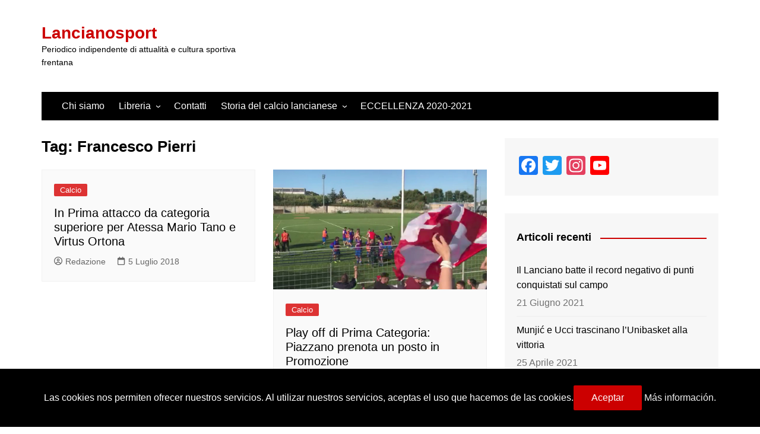

--- FILE ---
content_type: text/html; charset=UTF-8
request_url: http://www.lancianosport.it/tag/francesco-pierri/
body_size: 14872
content:
		<!doctype html>
		<html lang="it-IT">
				<head>
			<meta charset="UTF-8">
			<meta name="viewport" content="width=device-width, initial-scale=1">
			<link rel="profile" href="http://gmpg.org/xfn/11">
			<title>Francesco Pierri &#8211; Lancianosport</title>
<meta name='robots' content='max-image-preview:large' />
<link rel="alternate" type="application/rss+xml" title="Lancianosport &raquo; Feed" href="http://www.lancianosport.it/feed/" />
<link rel="alternate" type="application/rss+xml" title="Lancianosport &raquo; Feed dei commenti" href="http://www.lancianosport.it/comments/feed/" />
<link rel="alternate" type="application/rss+xml" title="Lancianosport &raquo; Francesco Pierri Feed del tag" href="http://www.lancianosport.it/tag/francesco-pierri/feed/" />
<style id='wp-img-auto-sizes-contain-inline-css' type='text/css'>
img:is([sizes=auto i],[sizes^="auto," i]){contain-intrinsic-size:3000px 1500px}
/*# sourceURL=wp-img-auto-sizes-contain-inline-css */
</style>
<style id='wp-emoji-styles-inline-css' type='text/css'>

	img.wp-smiley, img.emoji {
		display: inline !important;
		border: none !important;
		box-shadow: none !important;
		height: 1em !important;
		width: 1em !important;
		margin: 0 0.07em !important;
		vertical-align: -0.1em !important;
		background: none !important;
		padding: 0 !important;
	}
/*# sourceURL=wp-emoji-styles-inline-css */
</style>
<style id='wp-block-library-inline-css' type='text/css'>
:root{--wp-block-synced-color:#7a00df;--wp-block-synced-color--rgb:122,0,223;--wp-bound-block-color:var(--wp-block-synced-color);--wp-editor-canvas-background:#ddd;--wp-admin-theme-color:#007cba;--wp-admin-theme-color--rgb:0,124,186;--wp-admin-theme-color-darker-10:#006ba1;--wp-admin-theme-color-darker-10--rgb:0,107,160.5;--wp-admin-theme-color-darker-20:#005a87;--wp-admin-theme-color-darker-20--rgb:0,90,135;--wp-admin-border-width-focus:2px}@media (min-resolution:192dpi){:root{--wp-admin-border-width-focus:1.5px}}.wp-element-button{cursor:pointer}:root .has-very-light-gray-background-color{background-color:#eee}:root .has-very-dark-gray-background-color{background-color:#313131}:root .has-very-light-gray-color{color:#eee}:root .has-very-dark-gray-color{color:#313131}:root .has-vivid-green-cyan-to-vivid-cyan-blue-gradient-background{background:linear-gradient(135deg,#00d084,#0693e3)}:root .has-purple-crush-gradient-background{background:linear-gradient(135deg,#34e2e4,#4721fb 50%,#ab1dfe)}:root .has-hazy-dawn-gradient-background{background:linear-gradient(135deg,#faaca8,#dad0ec)}:root .has-subdued-olive-gradient-background{background:linear-gradient(135deg,#fafae1,#67a671)}:root .has-atomic-cream-gradient-background{background:linear-gradient(135deg,#fdd79a,#004a59)}:root .has-nightshade-gradient-background{background:linear-gradient(135deg,#330968,#31cdcf)}:root .has-midnight-gradient-background{background:linear-gradient(135deg,#020381,#2874fc)}:root{--wp--preset--font-size--normal:16px;--wp--preset--font-size--huge:42px}.has-regular-font-size{font-size:1em}.has-larger-font-size{font-size:2.625em}.has-normal-font-size{font-size:var(--wp--preset--font-size--normal)}.has-huge-font-size{font-size:var(--wp--preset--font-size--huge)}.has-text-align-center{text-align:center}.has-text-align-left{text-align:left}.has-text-align-right{text-align:right}.has-fit-text{white-space:nowrap!important}#end-resizable-editor-section{display:none}.aligncenter{clear:both}.items-justified-left{justify-content:flex-start}.items-justified-center{justify-content:center}.items-justified-right{justify-content:flex-end}.items-justified-space-between{justify-content:space-between}.screen-reader-text{border:0;clip-path:inset(50%);height:1px;margin:-1px;overflow:hidden;padding:0;position:absolute;width:1px;word-wrap:normal!important}.screen-reader-text:focus{background-color:#ddd;clip-path:none;color:#444;display:block;font-size:1em;height:auto;left:5px;line-height:normal;padding:15px 23px 14px;text-decoration:none;top:5px;width:auto;z-index:100000}html :where(.has-border-color){border-style:solid}html :where([style*=border-top-color]){border-top-style:solid}html :where([style*=border-right-color]){border-right-style:solid}html :where([style*=border-bottom-color]){border-bottom-style:solid}html :where([style*=border-left-color]){border-left-style:solid}html :where([style*=border-width]){border-style:solid}html :where([style*=border-top-width]){border-top-style:solid}html :where([style*=border-right-width]){border-right-style:solid}html :where([style*=border-bottom-width]){border-bottom-style:solid}html :where([style*=border-left-width]){border-left-style:solid}html :where(img[class*=wp-image-]){height:auto;max-width:100%}:where(figure){margin:0 0 1em}html :where(.is-position-sticky){--wp-admin--admin-bar--position-offset:var(--wp-admin--admin-bar--height,0px)}@media screen and (max-width:600px){html :where(.is-position-sticky){--wp-admin--admin-bar--position-offset:0px}}

/*# sourceURL=wp-block-library-inline-css */
</style>
<style id='classic-theme-styles-inline-css' type='text/css'>
/*! This file is auto-generated */
.wp-block-button__link{color:#fff;background-color:#32373c;border-radius:9999px;box-shadow:none;text-decoration:none;padding:calc(.667em + 2px) calc(1.333em + 2px);font-size:1.125em}.wp-block-file__button{background:#32373c;color:#fff;text-decoration:none}
/*# sourceURL=/wp-includes/css/classic-themes.min.css */
</style>
<link rel='stylesheet' id='cookies-pro-style-css' href='http://www.lancianosport.it/wp-content/plugins/cookies-pro/css/Cookies_Pro.css?ver=6.9' type='text/css' media='all' />
<link rel='stylesheet' id='cream-magazine-style-css' href='http://www.lancianosport.it/wp-content/themes/cream-magazine/style.css?ver=2.1.10' type='text/css' media='all' />
<link rel='stylesheet' id='cream-magazine-main-css' href='http://www.lancianosport.it/wp-content/themes/cream-magazine/assets/dist/css/main.css?ver=2.1.10' type='text/css' media='all' />
<link rel='stylesheet' id='addtoany-css' href='http://www.lancianosport.it/wp-content/plugins/add-to-any/addtoany.min.css?ver=1.15' type='text/css' media='all' />
<script type="text/javascript" src="http://www.lancianosport.it/wp-includes/js/jquery/jquery.min.js?ver=3.7.1" id="jquery-core-js"></script>
<script type="text/javascript" src="http://www.lancianosport.it/wp-includes/js/jquery/jquery-migrate.min.js?ver=3.4.1" id="jquery-migrate-js"></script>
<script type="text/javascript" src="http://www.lancianosport.it/wp-content/plugins/add-to-any/addtoany.min.js?ver=1.1" id="addtoany-js"></script>
<script type="text/javascript" src="http://www.lancianosport.it/wp-content/plugins/cookies-pro/js/jquery.cookie.js?ver=6.9" id="jquerycookie-js"></script>
<script type="text/javascript" src="http://www.lancianosport.it/wp-content/plugins/cookies-pro/js/Cookies_Pro.js?ver=6.9" id="cookiespro-js"></script>
<link rel="https://api.w.org/" href="http://www.lancianosport.it/wp-json/" /><link rel="alternate" title="JSON" type="application/json" href="http://www.lancianosport.it/wp-json/wp/v2/tags/154" /><link rel="EditURI" type="application/rsd+xml" title="RSD" href="http://www.lancianosport.it/xmlrpc.php?rsd" />
<meta name="generator" content="WordPress 6.9" />

<script data-cfasync="false">
window.a2a_config=window.a2a_config||{};a2a_config.callbacks=[];a2a_config.overlays=[];a2a_config.templates={};a2a_localize = {
	Share: "Share",
	Save: "Salva",
	Subscribe: "Abbonati",
	Email: "Email",
	Bookmark: "Segnalibro",
	ShowAll: "espandi",
	ShowLess: "comprimi",
	FindServices: "Trova servizi",
	FindAnyServiceToAddTo: "Trova subito un servizio da aggiungere",
	PoweredBy: "Powered by",
	ShareViaEmail: "Condividi via email",
	SubscribeViaEmail: "Iscriviti via email",
	BookmarkInYourBrowser: "Aggiungi ai segnalibri",
	BookmarkInstructions: "Premi Ctrl+D o \u2318+D per mettere questa pagina nei preferiti",
	AddToYourFavorites: "Aggiungi ai favoriti",
	SendFromWebOrProgram: "Invia da qualsiasi indirizzo email o programma di posta elettronica",
	EmailProgram: "Programma di posta elettronica",
	More: "Di più&#8230;",
	ThanksForSharing: "Thanks for sharing!",
	ThanksForFollowing: "Thanks for following!"
};

(function(d,s,a,b){a=d.createElement(s);b=d.getElementsByTagName(s)[0];a.async=1;a.src="https://static.addtoany.com/menu/page.js";b.parentNode.insertBefore(a,b);})(document,"script");
</script>
<style>a:hover{text-decoration:none !important;}button,input[type="button"],input[type="reset"],input[type="submit"],.primary-navigation > ul > li.home-btn,.cm_header_lay_three .primary-navigation > ul > li.home-btn,.news_ticker_wrap .ticker_head,#toTop,.section-title h2::after,.sidebar-widget-area .widget .widget-title h2::after,.footer-widget-container .widget .widget-title h2::after,#comments div#respond h3#reply-title::after,#comments h2.comments-title:after,.post_tags a,.owl-carousel .owl-nav button.owl-prev,.owl-carousel .owl-nav button.owl-next,.cm_author_widget .author-detail-link a,.error_foot form input[type="submit"],.widget_search form input[type="submit"],.header-search-container input[type="submit"],.trending_widget_carousel .owl-dots button.owl-dot,.pagination .page-numbers.current,.post-navigation .nav-links .nav-previous a,.post-navigation .nav-links .nav-next a,#comments form input[type="submit"],footer .widget.widget_search form input[type="submit"]:hover,.widget_product_search .woocommerce-product-search button[type="submit"],.woocommerce ul.products li.product .button,.woocommerce .woocommerce-pagination ul.page-numbers li span.current,.woocommerce .product div.summary .cart button.single_add_to_cart_button,.woocommerce .product div.woocommerce-tabs div.panel #reviews #review_form_wrapper .comment-form p.form-submit .submit,.woocommerce .product section.related > h2::after,.woocommerce .cart .button:hover,.woocommerce .cart .button:focus,.woocommerce .cart input.button:hover,.woocommerce .cart input.button:focus,.woocommerce #respond input#submit:hover,.woocommerce #respond input#submit:focus,.woocommerce button.button:hover,.woocommerce button.button:focus,.woocommerce input.button:hover,.woocommerce input.button:focus,.woocommerce #respond input#submit.alt:hover,.woocommerce a.button.alt:hover,.woocommerce button.button.alt:hover,.woocommerce input.button.alt:hover,.woocommerce a.remove:hover,.woocommerce-account .woocommerce-MyAccount-navigation ul li.is-active a,.woocommerce a.button:hover,.woocommerce a.button:focus,.widget_product_tag_cloud .tagcloud a:hover,.widget_product_tag_cloud .tagcloud a:focus,.woocommerce .widget_price_filter .price_slider_wrapper .ui-slider .ui-slider-handle,.error_page_top_portion,.primary-navigation ul li a span.menu-item-description{background-color:#cc0000}a:hover,.post_title h2 a:hover,.post_title h2 a:focus,.post_meta li a:hover,.post_meta li a:focus,ul.social-icons li a[href*=".com"]:hover::before,.ticker_carousel .owl-nav button.owl-prev i,.ticker_carousel .owl-nav button.owl-next i,.news_ticker_wrap .ticker_items .item a:hover,.news_ticker_wrap .ticker_items .item a:focus,.cm_banner .post_title h2 a:hover,.cm_banner .post_meta li a:hover,.cm_middle_post_widget_one .post_title h2 a:hover,.cm_middle_post_widget_one .post_meta li a:hover,.cm_middle_post_widget_three .post_thumb .post-holder a:hover,.cm_middle_post_widget_three .post_thumb .post-holder a:focus,.cm_middle_post_widget_six .middle_widget_six_carousel .item .card .card_content a:hover,.cm_middle_post_widget_six .middle_widget_six_carousel .item .card .card_content a:focus,.cm_post_widget_twelve .card .post-holder a:hover,.cm_post_widget_twelve .card .post-holder a:focus,.cm_post_widget_seven .card .card_content a:hover,.cm_post_widget_seven .card .card_content a:focus,.copyright_section a:hover,.footer_nav ul li a:hover,.breadcrumb ul li:last-child span,.pagination .page-numbers:hover,#comments ol.comment-list li article footer.comment-meta .comment-metadata span.edit-link a:hover,#comments ol.comment-list li article .reply a:hover,.social-share ul li a:hover,ul.social-icons li a:hover,ul.social-icons li a:focus,.woocommerce ul.products li.product a:hover,.woocommerce ul.products li.product .price,.woocommerce .woocommerce-pagination ul.page-numbers li a.page-numbers:hover,.woocommerce div.product p.price,.woocommerce div.product span.price,.video_section .video_details .post_title h2 a:hover,.primary-navigation.dark li a:hover,footer .footer_inner a:hover,.footer-widget-container ul.post_meta li:hover span,.footer-widget-container ul.post_meta li:hover a,ul.post_meta li a:hover,.cm-post-widget-two .big-card .post-holder .post_title h2 a:hover,.cm-post-widget-two .big-card .post_meta li a:hover,.copyright_section .copyrights a,.breadcrumb ul li a:hover,.breadcrumb ul li a:hover span{color:#cc0000}.ticker_carousel .owl-nav button.owl-prev,.ticker_carousel .owl-nav button.owl-next,.error_foot form input[type="submit"],.widget_search form input[type="submit"],.pagination .page-numbers:hover,#comments form input[type="submit"],.social-share ul li a:hover,.header-search-container .search-form-entry,.widget_product_search .woocommerce-product-search button[type="submit"],.woocommerce .woocommerce-pagination ul.page-numbers li span.current,.woocommerce .woocommerce-pagination ul.page-numbers li a.page-numbers:hover,.woocommerce a.remove:hover,.ticker_carousel .owl-nav button.owl-prev:hover,.ticker_carousel .owl-nav button.owl-next:hover,footer .widget.widget_search form input[type="submit"]:hover,.trending_widget_carousel .owl-dots button.owl-dot,.the_content blockquote,.widget_tag_cloud .tagcloud a:hover{border-color:#cc0000}.ticker_carousel.owl-carousel .owl-nav button:hover svg{color:#cc0000;fill:#cc0000;}header .mask{background-color:rgba(0,0,0,0.2);}.site-description{color:#000000;}body{font-family:Arial,sans-serif;font-weight:inherit;}h1,h2,h3,h4,h5,h6,.site-title{font-family:Arial,sans-serif;font-weight:inherit;}.entry_cats ul.post-categories li a{background-color:#dd3333;color:#fff;}.entry_cats ul.post-categories li a:hover,.cm_middle_post_widget_six .middle_widget_six_carousel .item .card .card_content .entry_cats ul.post-categories li a:hover{background-color:#010101;color:#fff;}.the_content a{color:#dd3333;}.the_content a:hover{color:#010101;}.post-display-grid .card_content .cm-post-excerpt{margin-top:15px;}</style>		<style type="text/css">
							.site-title a {
					color: #cc0000;
				}

				.site-description {
					color: #000000				}
						</style>
		<link rel="icon" href="http://www.lancianosport.it/wp-content/uploads/2019/09/cropped-lancianosport-1-32x32.png" sizes="32x32" />
<link rel="icon" href="http://www.lancianosport.it/wp-content/uploads/2019/09/cropped-lancianosport-1-192x192.png" sizes="192x192" />
<link rel="apple-touch-icon" href="http://www.lancianosport.it/wp-content/uploads/2019/09/cropped-lancianosport-1-180x180.png" />
<meta name="msapplication-TileImage" content="http://www.lancianosport.it/wp-content/uploads/2019/09/cropped-lancianosport-1-270x270.png" />
		<style id='global-styles-inline-css' type='text/css'>
:root{--wp--preset--aspect-ratio--square: 1;--wp--preset--aspect-ratio--4-3: 4/3;--wp--preset--aspect-ratio--3-4: 3/4;--wp--preset--aspect-ratio--3-2: 3/2;--wp--preset--aspect-ratio--2-3: 2/3;--wp--preset--aspect-ratio--16-9: 16/9;--wp--preset--aspect-ratio--9-16: 9/16;--wp--preset--color--black: #000000;--wp--preset--color--cyan-bluish-gray: #abb8c3;--wp--preset--color--white: #ffffff;--wp--preset--color--pale-pink: #f78da7;--wp--preset--color--vivid-red: #cf2e2e;--wp--preset--color--luminous-vivid-orange: #ff6900;--wp--preset--color--luminous-vivid-amber: #fcb900;--wp--preset--color--light-green-cyan: #7bdcb5;--wp--preset--color--vivid-green-cyan: #00d084;--wp--preset--color--pale-cyan-blue: #8ed1fc;--wp--preset--color--vivid-cyan-blue: #0693e3;--wp--preset--color--vivid-purple: #9b51e0;--wp--preset--gradient--vivid-cyan-blue-to-vivid-purple: linear-gradient(135deg,rgb(6,147,227) 0%,rgb(155,81,224) 100%);--wp--preset--gradient--light-green-cyan-to-vivid-green-cyan: linear-gradient(135deg,rgb(122,220,180) 0%,rgb(0,208,130) 100%);--wp--preset--gradient--luminous-vivid-amber-to-luminous-vivid-orange: linear-gradient(135deg,rgb(252,185,0) 0%,rgb(255,105,0) 100%);--wp--preset--gradient--luminous-vivid-orange-to-vivid-red: linear-gradient(135deg,rgb(255,105,0) 0%,rgb(207,46,46) 100%);--wp--preset--gradient--very-light-gray-to-cyan-bluish-gray: linear-gradient(135deg,rgb(238,238,238) 0%,rgb(169,184,195) 100%);--wp--preset--gradient--cool-to-warm-spectrum: linear-gradient(135deg,rgb(74,234,220) 0%,rgb(151,120,209) 20%,rgb(207,42,186) 40%,rgb(238,44,130) 60%,rgb(251,105,98) 80%,rgb(254,248,76) 100%);--wp--preset--gradient--blush-light-purple: linear-gradient(135deg,rgb(255,206,236) 0%,rgb(152,150,240) 100%);--wp--preset--gradient--blush-bordeaux: linear-gradient(135deg,rgb(254,205,165) 0%,rgb(254,45,45) 50%,rgb(107,0,62) 100%);--wp--preset--gradient--luminous-dusk: linear-gradient(135deg,rgb(255,203,112) 0%,rgb(199,81,192) 50%,rgb(65,88,208) 100%);--wp--preset--gradient--pale-ocean: linear-gradient(135deg,rgb(255,245,203) 0%,rgb(182,227,212) 50%,rgb(51,167,181) 100%);--wp--preset--gradient--electric-grass: linear-gradient(135deg,rgb(202,248,128) 0%,rgb(113,206,126) 100%);--wp--preset--gradient--midnight: linear-gradient(135deg,rgb(2,3,129) 0%,rgb(40,116,252) 100%);--wp--preset--font-size--small: 16px;--wp--preset--font-size--medium: 28px;--wp--preset--font-size--large: 32px;--wp--preset--font-size--x-large: 42px;--wp--preset--font-size--larger: 38px;--wp--preset--spacing--20: 0.44rem;--wp--preset--spacing--30: 0.67rem;--wp--preset--spacing--40: 1rem;--wp--preset--spacing--50: 1.5rem;--wp--preset--spacing--60: 2.25rem;--wp--preset--spacing--70: 3.38rem;--wp--preset--spacing--80: 5.06rem;--wp--preset--shadow--natural: 6px 6px 9px rgba(0, 0, 0, 0.2);--wp--preset--shadow--deep: 12px 12px 50px rgba(0, 0, 0, 0.4);--wp--preset--shadow--sharp: 6px 6px 0px rgba(0, 0, 0, 0.2);--wp--preset--shadow--outlined: 6px 6px 0px -3px rgb(255, 255, 255), 6px 6px rgb(0, 0, 0);--wp--preset--shadow--crisp: 6px 6px 0px rgb(0, 0, 0);}:where(.is-layout-flex){gap: 0.5em;}:where(.is-layout-grid){gap: 0.5em;}body .is-layout-flex{display: flex;}.is-layout-flex{flex-wrap: wrap;align-items: center;}.is-layout-flex > :is(*, div){margin: 0;}body .is-layout-grid{display: grid;}.is-layout-grid > :is(*, div){margin: 0;}:where(.wp-block-columns.is-layout-flex){gap: 2em;}:where(.wp-block-columns.is-layout-grid){gap: 2em;}:where(.wp-block-post-template.is-layout-flex){gap: 1.25em;}:where(.wp-block-post-template.is-layout-grid){gap: 1.25em;}.has-black-color{color: var(--wp--preset--color--black) !important;}.has-cyan-bluish-gray-color{color: var(--wp--preset--color--cyan-bluish-gray) !important;}.has-white-color{color: var(--wp--preset--color--white) !important;}.has-pale-pink-color{color: var(--wp--preset--color--pale-pink) !important;}.has-vivid-red-color{color: var(--wp--preset--color--vivid-red) !important;}.has-luminous-vivid-orange-color{color: var(--wp--preset--color--luminous-vivid-orange) !important;}.has-luminous-vivid-amber-color{color: var(--wp--preset--color--luminous-vivid-amber) !important;}.has-light-green-cyan-color{color: var(--wp--preset--color--light-green-cyan) !important;}.has-vivid-green-cyan-color{color: var(--wp--preset--color--vivid-green-cyan) !important;}.has-pale-cyan-blue-color{color: var(--wp--preset--color--pale-cyan-blue) !important;}.has-vivid-cyan-blue-color{color: var(--wp--preset--color--vivid-cyan-blue) !important;}.has-vivid-purple-color{color: var(--wp--preset--color--vivid-purple) !important;}.has-black-background-color{background-color: var(--wp--preset--color--black) !important;}.has-cyan-bluish-gray-background-color{background-color: var(--wp--preset--color--cyan-bluish-gray) !important;}.has-white-background-color{background-color: var(--wp--preset--color--white) !important;}.has-pale-pink-background-color{background-color: var(--wp--preset--color--pale-pink) !important;}.has-vivid-red-background-color{background-color: var(--wp--preset--color--vivid-red) !important;}.has-luminous-vivid-orange-background-color{background-color: var(--wp--preset--color--luminous-vivid-orange) !important;}.has-luminous-vivid-amber-background-color{background-color: var(--wp--preset--color--luminous-vivid-amber) !important;}.has-light-green-cyan-background-color{background-color: var(--wp--preset--color--light-green-cyan) !important;}.has-vivid-green-cyan-background-color{background-color: var(--wp--preset--color--vivid-green-cyan) !important;}.has-pale-cyan-blue-background-color{background-color: var(--wp--preset--color--pale-cyan-blue) !important;}.has-vivid-cyan-blue-background-color{background-color: var(--wp--preset--color--vivid-cyan-blue) !important;}.has-vivid-purple-background-color{background-color: var(--wp--preset--color--vivid-purple) !important;}.has-black-border-color{border-color: var(--wp--preset--color--black) !important;}.has-cyan-bluish-gray-border-color{border-color: var(--wp--preset--color--cyan-bluish-gray) !important;}.has-white-border-color{border-color: var(--wp--preset--color--white) !important;}.has-pale-pink-border-color{border-color: var(--wp--preset--color--pale-pink) !important;}.has-vivid-red-border-color{border-color: var(--wp--preset--color--vivid-red) !important;}.has-luminous-vivid-orange-border-color{border-color: var(--wp--preset--color--luminous-vivid-orange) !important;}.has-luminous-vivid-amber-border-color{border-color: var(--wp--preset--color--luminous-vivid-amber) !important;}.has-light-green-cyan-border-color{border-color: var(--wp--preset--color--light-green-cyan) !important;}.has-vivid-green-cyan-border-color{border-color: var(--wp--preset--color--vivid-green-cyan) !important;}.has-pale-cyan-blue-border-color{border-color: var(--wp--preset--color--pale-cyan-blue) !important;}.has-vivid-cyan-blue-border-color{border-color: var(--wp--preset--color--vivid-cyan-blue) !important;}.has-vivid-purple-border-color{border-color: var(--wp--preset--color--vivid-purple) !important;}.has-vivid-cyan-blue-to-vivid-purple-gradient-background{background: var(--wp--preset--gradient--vivid-cyan-blue-to-vivid-purple) !important;}.has-light-green-cyan-to-vivid-green-cyan-gradient-background{background: var(--wp--preset--gradient--light-green-cyan-to-vivid-green-cyan) !important;}.has-luminous-vivid-amber-to-luminous-vivid-orange-gradient-background{background: var(--wp--preset--gradient--luminous-vivid-amber-to-luminous-vivid-orange) !important;}.has-luminous-vivid-orange-to-vivid-red-gradient-background{background: var(--wp--preset--gradient--luminous-vivid-orange-to-vivid-red) !important;}.has-very-light-gray-to-cyan-bluish-gray-gradient-background{background: var(--wp--preset--gradient--very-light-gray-to-cyan-bluish-gray) !important;}.has-cool-to-warm-spectrum-gradient-background{background: var(--wp--preset--gradient--cool-to-warm-spectrum) !important;}.has-blush-light-purple-gradient-background{background: var(--wp--preset--gradient--blush-light-purple) !important;}.has-blush-bordeaux-gradient-background{background: var(--wp--preset--gradient--blush-bordeaux) !important;}.has-luminous-dusk-gradient-background{background: var(--wp--preset--gradient--luminous-dusk) !important;}.has-pale-ocean-gradient-background{background: var(--wp--preset--gradient--pale-ocean) !important;}.has-electric-grass-gradient-background{background: var(--wp--preset--gradient--electric-grass) !important;}.has-midnight-gradient-background{background: var(--wp--preset--gradient--midnight) !important;}.has-small-font-size{font-size: var(--wp--preset--font-size--small) !important;}.has-medium-font-size{font-size: var(--wp--preset--font-size--medium) !important;}.has-large-font-size{font-size: var(--wp--preset--font-size--large) !important;}.has-x-large-font-size{font-size: var(--wp--preset--font-size--x-large) !important;}
/*# sourceURL=global-styles-inline-css */
</style>
</head>
				<body class="archive tag tag-francesco-pierri tag-154 wp-embed-responsive wp-theme-cream-magazine hfeed right-sidebar">
						<a class="skip-link screen-reader-text" href="#content">Salta al contenuto</a>
				<div class="page-wrapper">
		<header class="general-header cm-header-style-one">
		<div class="cm-container">
		<div class="logo-container">
			<div class="row align-items-center">
				<div class="cm-col-lg-4 cm-col-12">
							<div class="logo">
								<span class="site-title"><a href="http://www.lancianosport.it/" rel="home">Lancianosport</a></span>
										<p class="site-description">Periodico indipendente di attualità e cultura sportiva frentana</p>
							</div><!-- .logo -->
						</div><!-- .col -->
									<div class="cm-col-lg-8 cm-col-12">
						<div class="advertisement-area">
							<div id="text-23" class="widget widget_text">			<div class="textwidget"><p><script async src="https://pagead2.googlesyndication.com/pagead/js/adsbygoogle.js"></script><br />
<!-- 3e7d75bee81ec85c396ef6f06d9... - 1 (mobile, www.lancianosport.it) --><br />
<ins class="adsbygoogle" style="display: block;" data-ad-client="ca-pub-9805705644853650" data-ad-slot="7048006121" data-ad-format="auto" data-full-width-responsive="true"></ins><br />
<script>
     (adsbygoogle = window.adsbygoogle || []).push({});
</script></p>
</div>
		</div>						</div><!-- .advertisement-area -->
					</div><!-- .col -->
							</div><!-- .row -->
		</div><!-- .logo-container -->
		<nav class="main-navigation">
			<div id="main-nav" class="primary-navigation">
						<ul>
					<li><a href="http://www.lancianosport.it/"><svg xmlns="http://www.w3.org/2000/svg" viewBox="0 0 576 512"><path d="M575.8 255.5c0 18-15 32.1-32 32.1l-32 0 .7 160.2c0 2.7-.2 5.4-.5 8.1l0 16.2c0 22.1-17.9 40-40 40l-16 0c-1.1 0-2.2 0-3.3-.1c-1.4 .1-2.8 .1-4.2 .1L416 512l-24 0c-22.1 0-40-17.9-40-40l0-24 0-64c0-17.7-14.3-32-32-32l-64 0c-17.7 0-32 14.3-32 32l0 64 0 24c0 22.1-17.9 40-40 40l-24 0-31.9 0c-1.5 0-3-.1-4.5-.2c-1.2 .1-2.4 .2-3.6 .2l-16 0c-22.1 0-40-17.9-40-40l0-112c0-.9 0-1.9 .1-2.8l0-69.7-32 0c-18 0-32-14-32-32.1c0-9 3-17 10-24L266.4 8c7-7 15-8 22-8s15 2 21 7L564.8 231.5c8 7 12 15 11 24z"/></svg></a></li>
			<li class="page_item page-item-7"><a href="http://www.lancianosport.it/chi-siamo/">Chi siamo</a></li>
<li class="page_item page-item-12 page_item_has_children"><a href="http://www.lancianosport.it/libreria/">Libreria</a>
<ul class='children'>
	<li class="page_item page-item-12565"><a href="http://www.lancianosport.it/libreria/breve-storia-del-calcio-a-lanciano-nella-prima-meta-del-novecento/">Breve storia del calcio a Lanciano nella prima metà del Novecento</a></li>
</ul>
</li>
<li class="page_item page-item-28"><a href="http://www.lancianosport.it/contatti/">Contatti</a></li>
<li class="page_item page-item-747 page_item_has_children"><a href="http://www.lancianosport.it/storia-del-calcio-lancianese/">Storia del calcio lancianese</a>
<ul class='children'>
	<li class="page_item page-item-754"><a href="http://www.lancianosport.it/storia-del-calcio-lancianese/la-fondazione-e-gli-anni-del-dopoguerra/">La fondazione e gli anni del Dopoguerra</a></li>
	<li class="page_item page-item-757"><a href="http://www.lancianosport.it/storia-del-calcio-lancianese/dalla-virtus-alla-pro-lanciano/">Dalla Virtus alla Pro Lanciano</a></li>
	<li class="page_item page-item-761"><a href="http://www.lancianosport.it/storia-del-calcio-lancianese/gli-anni-70-e-la-lotta-per-la-serie-c/">Gli anni ’70 e la lotta per la serie C</a></li>
	<li class="page_item page-item-764"><a href="http://www.lancianosport.it/storia-del-calcio-lancianese/laccesso-in-c2-e-la-prima-presidenza-angelucci/">L&#8217;accesso in C2 e la prima presidenza Angelucci</a></li>
	<li class="page_item page-item-767"><a href="http://www.lancianosport.it/storia-del-calcio-lancianese/la-rinascita-col-lanciano-90-e-il-ritorno-di-angelucci/">La rinascita col Lanciano 90 e il ritorno di Angelucci</a></li>
	<li class="page_item page-item-771"><a href="http://www.lancianosport.it/storia-del-calcio-lancianese/dagli-angelucci-ai-maio/">La Serie B e la scomparsa della Virtus Lanciano</a></li>
	<li class="page_item page-item-6088"><a href="http://www.lancianosport.it/storia-del-calcio-lancianese/dalla-serie-b-alla-prima-categoria/">Dalla Serie B alla Prima Categoria</a></li>
	<li class="page_item page-item-9385"><a href="http://www.lancianosport.it/storia-del-calcio-lancianese/il-campo-di-gioco/">Il campo di gioco</a></li>
	<li class="page_item page-item-5789"><a href="http://www.lancianosport.it/storia-del-calcio-lancianese/amarcordlanciano/">#AmarcordLanciano</a></li>
</ul>
</li>
<li class="page_item page-item-14201"><a href="http://www.lancianosport.it/eccellenza-2019-2020/">ECCELLENZA 2020-2021</a></li>
		</ul>
					</div><!-- .primary-navigation -->
			<div class="header-search-container">
				<div class="search-form-entry">
					<form role="search" class="cm-search-form" method="get" action="http://www.lancianosport.it/"><input type="search" name="s" placeholder="Cerca..." value="" ><button type="submit" class="cm-submit-btn"><svg xmlns="http://www.w3.org/2000/svg" viewBox="0 0 512 512"><path d="M416 208c0 45.9-14.9 88.3-40 122.7L502.6 457.4c12.5 12.5 12.5 32.8 0 45.3s-32.8 12.5-45.3 0L330.7 376c-34.4 25.2-76.8 40-122.7 40C93.1 416 0 322.9 0 208S93.1 0 208 0S416 93.1 416 208zM208 352a144 144 0 1 0 0-288 144 144 0 1 0 0 288z"/></svg></button></form>				</div><!-- .search-form-entry -->
			</div><!-- .search-container -->
		</nav><!-- .main-navigation -->
	</div><!-- .cm-container -->
</header><!-- .general-header -->
<div id="content" class="site-content">
	<div class="cm-container">
	<div class="inner-page-wrapper">
		<div id="primary" class="content-area">
			<main id="main" class="site-main">
				<div class="cm_archive_page">
										<div class="archive-container">
						<div class="row">
							<div class="cm-col-lg-8 cm-col-12 sticky_portion">
								<div class="content-entry">
																			<section class="list_page_iner">
											<div class="section-title">
												<h1>Tag: <span>Francesco Pierri</span></h1>											</div><!-- .section-title -->
											<div class="list_entry">
												<section class="post-display-grid">
													<div class="section_inner">
														<div class="row">
															<div class="cm-col-lg-6 cm-col-md-6 cm-col-12">
	<article id="post-12427" class="grid-post-holder post-12427 post type-post status-publish format-standard hentry category-calcio tag-antonio-del-peschio tag-atessa-mario-tano tag-calciomercato tag-francesco-pierri tag-luca-bucceroni tag-prima-categoria-abruzzo tag-stefano-bolognini tag-virtus-ortona">
		<div class="card">
						<div class="card_content">
								<div class="entry_cats">
					<ul class="post-categories">
	<li><a href="http://www.lancianosport.it/category/calcio/" rel="category tag">Calcio</a></li></ul>				</div><!-- .entry_cats -->
								<div class="post_title">
					<h2><a href="http://www.lancianosport.it/2018/07/05/in-prima-attacco-da-categoria-superiore-per-atessa-mario-tano-e-virtus-ortona/">In Prima attacco da categoria superiore per Atessa Mario Tano e Virtus Ortona</a></h2>
				</div><!-- .post_title -->
							<div class="cm-post-meta">
				<ul class="post_meta">
											<li class="post_author">
							<a href="http://www.lancianosport.it/author/admin/">
								<span class="cm-meta-icon">
									<svg xmlns="http://www.w3.org/2000/svg" viewBox="0 0 512 512"><path d="M406.5 399.6C387.4 352.9 341.5 320 288 320l-64 0c-53.5 0-99.4 32.9-118.5 79.6C69.9 362.2 48 311.7 48 256C48 141.1 141.1 48 256 48s208 93.1 208 208c0 55.7-21.9 106.2-57.5 143.6zm-40.1 32.7C334.4 452.4 296.6 464 256 464s-78.4-11.6-110.5-31.7c7.3-36.7 39.7-64.3 78.5-64.3l64 0c38.8 0 71.2 27.6 78.5 64.3zM256 512A256 256 0 1 0 256 0a256 256 0 1 0 0 512zm0-272a40 40 0 1 1 0-80 40 40 0 1 1 0 80zm-88-40a88 88 0 1 0 176 0 88 88 0 1 0 -176 0z"/></svg>
								</span>
								Redazione							</a>
						</li><!-- .post_author -->
												<li class="posted_date">
							<a href="http://www.lancianosport.it/2018/07/05/in-prima-attacco-da-categoria-superiore-per-atessa-mario-tano-e-virtus-ortona/">
								<span class="cm-meta-icon">
									<svg xmlns="http://www.w3.org/2000/svg" viewBox="0 0 448 512"><path d="M152 24c0-13.3-10.7-24-24-24s-24 10.7-24 24l0 40L64 64C28.7 64 0 92.7 0 128l0 16 0 48L0 448c0 35.3 28.7 64 64 64l320 0c35.3 0 64-28.7 64-64l0-256 0-48 0-16c0-35.3-28.7-64-64-64l-40 0 0-40c0-13.3-10.7-24-24-24s-24 10.7-24 24l0 40L152 64l0-40zM48 192l352 0 0 256c0 8.8-7.2 16-16 16L64 464c-8.8 0-16-7.2-16-16l0-256z"/></svg>
								</span>
								<time class="entry-date published" datetime="2018-07-05T11:12:32+02:00">5 Luglio 2018</time>							</a>
						</li><!-- .posted_date -->
										</ul><!-- .post_meta -->
			</div><!-- .meta -->
			 
							</div><!-- .card_content -->
		</div><!-- .card -->
	</article><!-- #post-12427 -->
</div><!-- .col -->
<div class="cm-col-lg-6 cm-col-md-6 cm-col-12">
	<article id="post-5565" class="grid-post-holder post-5565 post type-post status-publish format-standard has-post-thumbnail hentry category-calcio tag-fater-angelini tag-francesco-pierri tag-mattia-bussoli tag-piazzano tag-prima-categoria-abruzzo">
		<div class="card">
							<div class="post_thumb">
							<a href="http://www.lancianosport.it/2017/05/28/play-off-di-prima-categoria-piazzano-prenota-un-posto-in-promozione/">
			<figure class="imghover">
				<img width="800" height="450" src="http://www.lancianosport.it/wp-content/uploads/2017/05/fater-piazzano-play-off.jpg" class="attachment-cream-magazine-thumbnail-2 size-cream-magazine-thumbnail-2 wp-post-image" alt="Play off di Prima Categoria: Piazzano prenota un posto in Promozione" decoding="async" fetchpriority="high" srcset="http://www.lancianosport.it/wp-content/uploads/2017/05/fater-piazzano-play-off.jpg 1000w, http://www.lancianosport.it/wp-content/uploads/2017/05/fater-piazzano-play-off-600x337.jpg 600w, http://www.lancianosport.it/wp-content/uploads/2017/05/fater-piazzano-play-off-768x432.jpg 768w, http://www.lancianosport.it/wp-content/uploads/2017/05/fater-piazzano-play-off-500x281.jpg 500w" sizes="(max-width: 800px) 100vw, 800px" />			</figure>
		</a>
						</div>
							<div class="card_content">
								<div class="entry_cats">
					<ul class="post-categories">
	<li><a href="http://www.lancianosport.it/category/calcio/" rel="category tag">Calcio</a></li></ul>				</div><!-- .entry_cats -->
								<div class="post_title">
					<h2><a href="http://www.lancianosport.it/2017/05/28/play-off-di-prima-categoria-piazzano-prenota-un-posto-in-promozione/">Play off di Prima Categoria: Piazzano prenota un posto in Promozione</a></h2>
				</div><!-- .post_title -->
							<div class="cm-post-meta">
				<ul class="post_meta">
											<li class="post_author">
							<a href="http://www.lancianosport.it/author/admin/">
								<span class="cm-meta-icon">
									<svg xmlns="http://www.w3.org/2000/svg" viewBox="0 0 512 512"><path d="M406.5 399.6C387.4 352.9 341.5 320 288 320l-64 0c-53.5 0-99.4 32.9-118.5 79.6C69.9 362.2 48 311.7 48 256C48 141.1 141.1 48 256 48s208 93.1 208 208c0 55.7-21.9 106.2-57.5 143.6zm-40.1 32.7C334.4 452.4 296.6 464 256 464s-78.4-11.6-110.5-31.7c7.3-36.7 39.7-64.3 78.5-64.3l64 0c38.8 0 71.2 27.6 78.5 64.3zM256 512A256 256 0 1 0 256 0a256 256 0 1 0 0 512zm0-272a40 40 0 1 1 0-80 40 40 0 1 1 0 80zm-88-40a88 88 0 1 0 176 0 88 88 0 1 0 -176 0z"/></svg>
								</span>
								Redazione							</a>
						</li><!-- .post_author -->
												<li class="posted_date">
							<a href="http://www.lancianosport.it/2017/05/28/play-off-di-prima-categoria-piazzano-prenota-un-posto-in-promozione/">
								<span class="cm-meta-icon">
									<svg xmlns="http://www.w3.org/2000/svg" viewBox="0 0 448 512"><path d="M152 24c0-13.3-10.7-24-24-24s-24 10.7-24 24l0 40L64 64C28.7 64 0 92.7 0 128l0 16 0 48L0 448c0 35.3 28.7 64 64 64l320 0c35.3 0 64-28.7 64-64l0-256 0-48 0-16c0-35.3-28.7-64-64-64l-40 0 0-40c0-13.3-10.7-24-24-24s-24 10.7-24 24l0 40L152 64l0-40zM48 192l352 0 0 256c0 8.8-7.2 16-16 16L64 464c-8.8 0-16-7.2-16-16l0-256z"/></svg>
								</span>
								<time class="entry-date published" datetime="2017-05-28T17:33:48+02:00">28 Maggio 2017</time>							</a>
						</li><!-- .posted_date -->
										</ul><!-- .post_meta -->
			</div><!-- .meta -->
			 
							</div><!-- .card_content -->
		</div><!-- .card -->
	</article><!-- #post-5565 -->
</div><!-- .col -->
<div class="cm-col-lg-6 cm-col-md-6 cm-col-12">
	<article id="post-5452" class="grid-post-holder post-5452 post type-post status-publish format-standard has-post-thumbnail hentry category-calcio tag-francesco-pierri tag-guastameroli tag-piazzano tag-prima-categoria-abruzzo tag-scerni">
		<div class="card">
							<div class="post_thumb">
							<a href="http://www.lancianosport.it/2017/05/07/festa-piazzano-va-alla-finale-per-la-promozione-senza-play-off-pierri-capocannoniere/">
			<figure class="imghover">
				<img width="798" height="450" src="http://www.lancianosport.it/wp-content/uploads/2017/02/piazzano-guastameroli.jpg" class="attachment-cream-magazine-thumbnail-2 size-cream-magazine-thumbnail-2 wp-post-image" alt="Festa Piazzano: va alla finale per la Promozione senza play off. Pierri capocannoniere" decoding="async" srcset="http://www.lancianosport.it/wp-content/uploads/2017/02/piazzano-guastameroli.jpg 1000w, http://www.lancianosport.it/wp-content/uploads/2017/02/piazzano-guastameroli-600x338.jpg 600w, http://www.lancianosport.it/wp-content/uploads/2017/02/piazzano-guastameroli-768x433.jpg 768w, http://www.lancianosport.it/wp-content/uploads/2017/02/piazzano-guastameroli-500x282.jpg 500w" sizes="(max-width: 798px) 100vw, 798px" />			</figure>
		</a>
						</div>
							<div class="card_content">
								<div class="entry_cats">
					<ul class="post-categories">
	<li><a href="http://www.lancianosport.it/category/calcio/" rel="category tag">Calcio</a></li></ul>				</div><!-- .entry_cats -->
								<div class="post_title">
					<h2><a href="http://www.lancianosport.it/2017/05/07/festa-piazzano-va-alla-finale-per-la-promozione-senza-play-off-pierri-capocannoniere/">Festa Piazzano: va alla finale per la Promozione senza play off. Pierri capocannoniere</a></h2>
				</div><!-- .post_title -->
							<div class="cm-post-meta">
				<ul class="post_meta">
											<li class="post_author">
							<a href="http://www.lancianosport.it/author/admin/">
								<span class="cm-meta-icon">
									<svg xmlns="http://www.w3.org/2000/svg" viewBox="0 0 512 512"><path d="M406.5 399.6C387.4 352.9 341.5 320 288 320l-64 0c-53.5 0-99.4 32.9-118.5 79.6C69.9 362.2 48 311.7 48 256C48 141.1 141.1 48 256 48s208 93.1 208 208c0 55.7-21.9 106.2-57.5 143.6zm-40.1 32.7C334.4 452.4 296.6 464 256 464s-78.4-11.6-110.5-31.7c7.3-36.7 39.7-64.3 78.5-64.3l64 0c38.8 0 71.2 27.6 78.5 64.3zM256 512A256 256 0 1 0 256 0a256 256 0 1 0 0 512zm0-272a40 40 0 1 1 0-80 40 40 0 1 1 0 80zm-88-40a88 88 0 1 0 176 0 88 88 0 1 0 -176 0z"/></svg>
								</span>
								Redazione							</a>
						</li><!-- .post_author -->
												<li class="posted_date">
							<a href="http://www.lancianosport.it/2017/05/07/festa-piazzano-va-alla-finale-per-la-promozione-senza-play-off-pierri-capocannoniere/">
								<span class="cm-meta-icon">
									<svg xmlns="http://www.w3.org/2000/svg" viewBox="0 0 448 512"><path d="M152 24c0-13.3-10.7-24-24-24s-24 10.7-24 24l0 40L64 64C28.7 64 0 92.7 0 128l0 16 0 48L0 448c0 35.3 28.7 64 64 64l320 0c35.3 0 64-28.7 64-64l0-256 0-48 0-16c0-35.3-28.7-64-64-64l-40 0 0-40c0-13.3-10.7-24-24-24s-24 10.7-24 24l0 40L152 64l0-40zM48 192l352 0 0 256c0 8.8-7.2 16-16 16L64 464c-8.8 0-16-7.2-16-16l0-256z"/></svg>
								</span>
								<time class="entry-date published" datetime="2017-05-07T21:44:01+02:00">7 Maggio 2017</time>							</a>
						</li><!-- .posted_date -->
										</ul><!-- .post_meta -->
			</div><!-- .meta -->
			 
							</div><!-- .card_content -->
		</div><!-- .card -->
	</article><!-- #post-5452 -->
</div><!-- .col -->
<div class="cm-col-lg-6 cm-col-md-6 cm-col-12">
	<article id="post-5376" class="grid-post-holder post-5376 post type-post status-publish format-standard has-post-thumbnail hentry category-calcio tag-francesco-pierri tag-guastameroli tag-ortona tag-piazzano tag-prima-categoria-abruzzo tag-real-montazzoli tag-scerni tag-stefano-pompilio">
		<div class="card">
							<div class="post_thumb">
							<a href="http://www.lancianosport.it/2017/04/30/real-montazzoli-ko-a-ortona-piazzano-vede-gli-spareggi-regionali-speranze-di-guastameroli-e-scerni-al-lumicino/">
			<figure class="imghover">
				<img width="800" height="450" src="http://www.lancianosport.it/wp-content/uploads/2017/04/guastameroli-san-vito-83.jpg" class="attachment-cream-magazine-thumbnail-2 size-cream-magazine-thumbnail-2 wp-post-image" alt="Real Montazzoli ko a Ortona: Piazzano vede gli spareggi regionali, speranze di Guastameroli e Scerni al lumicino" decoding="async" srcset="http://www.lancianosport.it/wp-content/uploads/2017/04/guastameroli-san-vito-83.jpg 1000w, http://www.lancianosport.it/wp-content/uploads/2017/04/guastameroli-san-vito-83-600x338.jpg 600w, http://www.lancianosport.it/wp-content/uploads/2017/04/guastameroli-san-vito-83-768x432.jpg 768w, http://www.lancianosport.it/wp-content/uploads/2017/04/guastameroli-san-vito-83-500x282.jpg 500w" sizes="(max-width: 800px) 100vw, 800px" />			</figure>
		</a>
						</div>
							<div class="card_content">
								<div class="entry_cats">
					<ul class="post-categories">
	<li><a href="http://www.lancianosport.it/category/calcio/" rel="category tag">Calcio</a></li></ul>				</div><!-- .entry_cats -->
								<div class="post_title">
					<h2><a href="http://www.lancianosport.it/2017/04/30/real-montazzoli-ko-a-ortona-piazzano-vede-gli-spareggi-regionali-speranze-di-guastameroli-e-scerni-al-lumicino/">Real Montazzoli ko a Ortona: Piazzano vede gli spareggi regionali, speranze di Guastameroli e Scerni al lumicino</a></h2>
				</div><!-- .post_title -->
							<div class="cm-post-meta">
				<ul class="post_meta">
											<li class="post_author">
							<a href="http://www.lancianosport.it/author/admin/">
								<span class="cm-meta-icon">
									<svg xmlns="http://www.w3.org/2000/svg" viewBox="0 0 512 512"><path d="M406.5 399.6C387.4 352.9 341.5 320 288 320l-64 0c-53.5 0-99.4 32.9-118.5 79.6C69.9 362.2 48 311.7 48 256C48 141.1 141.1 48 256 48s208 93.1 208 208c0 55.7-21.9 106.2-57.5 143.6zm-40.1 32.7C334.4 452.4 296.6 464 256 464s-78.4-11.6-110.5-31.7c7.3-36.7 39.7-64.3 78.5-64.3l64 0c38.8 0 71.2 27.6 78.5 64.3zM256 512A256 256 0 1 0 256 0a256 256 0 1 0 0 512zm0-272a40 40 0 1 1 0-80 40 40 0 1 1 0 80zm-88-40a88 88 0 1 0 176 0 88 88 0 1 0 -176 0z"/></svg>
								</span>
								Redazione							</a>
						</li><!-- .post_author -->
												<li class="posted_date">
							<a href="http://www.lancianosport.it/2017/04/30/real-montazzoli-ko-a-ortona-piazzano-vede-gli-spareggi-regionali-speranze-di-guastameroli-e-scerni-al-lumicino/">
								<span class="cm-meta-icon">
									<svg xmlns="http://www.w3.org/2000/svg" viewBox="0 0 448 512"><path d="M152 24c0-13.3-10.7-24-24-24s-24 10.7-24 24l0 40L64 64C28.7 64 0 92.7 0 128l0 16 0 48L0 448c0 35.3 28.7 64 64 64l320 0c35.3 0 64-28.7 64-64l0-256 0-48 0-16c0-35.3-28.7-64-64-64l-40 0 0-40c0-13.3-10.7-24-24-24s-24 10.7-24 24l0 40L152 64l0-40zM48 192l352 0 0 256c0 8.8-7.2 16-16 16L64 464c-8.8 0-16-7.2-16-16l0-256z"/></svg>
								</span>
								<time class="entry-date published" datetime="2017-04-30T22:10:58+02:00">30 Aprile 2017</time>							</a>
						</li><!-- .posted_date -->
										</ul><!-- .post_meta -->
			</div><!-- .meta -->
			 
							</div><!-- .card_content -->
		</div><!-- .card -->
	</article><!-- #post-5376 -->
</div><!-- .col -->
<div class="cm-col-lg-6 cm-col-md-6 cm-col-12">
	<article id="post-5051" class="grid-post-holder post-5051 post type-post status-publish format-standard has-post-thumbnail hentry category-calcio tag-capocannoniere tag-francesco-pierri tag-piazzano tag-prima-categoria-abruzzo">
		<div class="card">
							<div class="post_thumb">
							<a href="http://www.lancianosport.it/2017/03/26/pierri-in-testa-alla-classifica-marcatori-pompilio-spodestato-dopo-14-turni-da-leader/">
			<figure class="imghover">
				<img width="800" height="450" src="http://www.lancianosport.it/wp-content/uploads/2017/03/francesco-pierri.jpg" class="attachment-cream-magazine-thumbnail-2 size-cream-magazine-thumbnail-2 wp-post-image" alt="Pierri in testa alla classifica marcatori: Pompilio spodestato dopo 14 turni da leader" decoding="async" loading="lazy" srcset="http://www.lancianosport.it/wp-content/uploads/2017/03/francesco-pierri.jpg 1000w, http://www.lancianosport.it/wp-content/uploads/2017/03/francesco-pierri-600x338.jpg 600w, http://www.lancianosport.it/wp-content/uploads/2017/03/francesco-pierri-768x432.jpg 768w, http://www.lancianosport.it/wp-content/uploads/2017/03/francesco-pierri-500x282.jpg 500w" sizes="auto, (max-width: 800px) 100vw, 800px" />			</figure>
		</a>
						</div>
							<div class="card_content">
								<div class="entry_cats">
					<ul class="post-categories">
	<li><a href="http://www.lancianosport.it/category/calcio/" rel="category tag">Calcio</a></li></ul>				</div><!-- .entry_cats -->
								<div class="post_title">
					<h2><a href="http://www.lancianosport.it/2017/03/26/pierri-in-testa-alla-classifica-marcatori-pompilio-spodestato-dopo-14-turni-da-leader/">Pierri in testa alla classifica marcatori: Pompilio spodestato dopo 14 turni da leader</a></h2>
				</div><!-- .post_title -->
							<div class="cm-post-meta">
				<ul class="post_meta">
											<li class="post_author">
							<a href="http://www.lancianosport.it/author/admin/">
								<span class="cm-meta-icon">
									<svg xmlns="http://www.w3.org/2000/svg" viewBox="0 0 512 512"><path d="M406.5 399.6C387.4 352.9 341.5 320 288 320l-64 0c-53.5 0-99.4 32.9-118.5 79.6C69.9 362.2 48 311.7 48 256C48 141.1 141.1 48 256 48s208 93.1 208 208c0 55.7-21.9 106.2-57.5 143.6zm-40.1 32.7C334.4 452.4 296.6 464 256 464s-78.4-11.6-110.5-31.7c7.3-36.7 39.7-64.3 78.5-64.3l64 0c38.8 0 71.2 27.6 78.5 64.3zM256 512A256 256 0 1 0 256 0a256 256 0 1 0 0 512zm0-272a40 40 0 1 1 0-80 40 40 0 1 1 0 80zm-88-40a88 88 0 1 0 176 0 88 88 0 1 0 -176 0z"/></svg>
								</span>
								Redazione							</a>
						</li><!-- .post_author -->
												<li class="posted_date">
							<a href="http://www.lancianosport.it/2017/03/26/pierri-in-testa-alla-classifica-marcatori-pompilio-spodestato-dopo-14-turni-da-leader/">
								<span class="cm-meta-icon">
									<svg xmlns="http://www.w3.org/2000/svg" viewBox="0 0 448 512"><path d="M152 24c0-13.3-10.7-24-24-24s-24 10.7-24 24l0 40L64 64C28.7 64 0 92.7 0 128l0 16 0 48L0 448c0 35.3 28.7 64 64 64l320 0c35.3 0 64-28.7 64-64l0-256 0-48 0-16c0-35.3-28.7-64-64-64l-40 0 0-40c0-13.3-10.7-24-24-24s-24 10.7-24 24l0 40L152 64l0-40zM48 192l352 0 0 256c0 8.8-7.2 16-16 16L64 464c-8.8 0-16-7.2-16-16l0-256z"/></svg>
								</span>
								<time class="entry-date published" datetime="2017-03-26T23:39:36+02:00">26 Marzo 2017</time>							</a>
						</li><!-- .posted_date -->
										</ul><!-- .post_meta -->
			</div><!-- .meta -->
			 
							</div><!-- .card_content -->
		</div><!-- .card -->
	</article><!-- #post-5051 -->
</div><!-- .col -->
<div class="cm-col-lg-6 cm-col-md-6 cm-col-12">
	<article id="post-5006" class="grid-post-holder post-5006 post type-post status-publish format-standard has-post-thumbnail hentry category-calcio tag-alex-cianci tag-antonio-del-peschio tag-francesco-pierri tag-marcianese-lanciano tag-mattia-bussoli tag-nicola-carunchio tag-piazzano tag-prima-categoria-abruzzo">
		<div class="card">
							<div class="post_thumb">
							<a href="http://www.lancianosport.it/2017/03/26/piazzano-marcianese-lanciano/">
			<figure class="imghover">
				<img width="800" height="450" src="http://www.lancianosport.it/wp-content/uploads/2017/03/piazzano-marcianese-5-3-26-3-2017-1.jpeg" class="attachment-cream-magazine-thumbnail-2 size-cream-magazine-thumbnail-2 wp-post-image" alt="Piazzano 5Marcianese Lanciano 3" decoding="async" loading="lazy" srcset="http://www.lancianosport.it/wp-content/uploads/2017/03/piazzano-marcianese-5-3-26-3-2017-1.jpeg 1000w, http://www.lancianosport.it/wp-content/uploads/2017/03/piazzano-marcianese-5-3-26-3-2017-1-600x338.jpeg 600w, http://www.lancianosport.it/wp-content/uploads/2017/03/piazzano-marcianese-5-3-26-3-2017-1-768x432.jpeg 768w, http://www.lancianosport.it/wp-content/uploads/2017/03/piazzano-marcianese-5-3-26-3-2017-1-500x282.jpeg 500w" sizes="auto, (max-width: 800px) 100vw, 800px" />			</figure>
		</a>
						</div>
							<div class="card_content">
								<div class="entry_cats">
					<ul class="post-categories">
	<li><a href="http://www.lancianosport.it/category/calcio/" rel="category tag">Calcio</a></li></ul>				</div><!-- .entry_cats -->
								<div class="post_title">
					<h2><a href="http://www.lancianosport.it/2017/03/26/piazzano-marcianese-lanciano/">Piazzano 5<br>Marcianese Lanciano 3</a></h2>
				</div><!-- .post_title -->
							<div class="cm-post-meta">
				<ul class="post_meta">
											<li class="post_author">
							<a href="http://www.lancianosport.it/author/admin/">
								<span class="cm-meta-icon">
									<svg xmlns="http://www.w3.org/2000/svg" viewBox="0 0 512 512"><path d="M406.5 399.6C387.4 352.9 341.5 320 288 320l-64 0c-53.5 0-99.4 32.9-118.5 79.6C69.9 362.2 48 311.7 48 256C48 141.1 141.1 48 256 48s208 93.1 208 208c0 55.7-21.9 106.2-57.5 143.6zm-40.1 32.7C334.4 452.4 296.6 464 256 464s-78.4-11.6-110.5-31.7c7.3-36.7 39.7-64.3 78.5-64.3l64 0c38.8 0 71.2 27.6 78.5 64.3zM256 512A256 256 0 1 0 256 0a256 256 0 1 0 0 512zm0-272a40 40 0 1 1 0-80 40 40 0 1 1 0 80zm-88-40a88 88 0 1 0 176 0 88 88 0 1 0 -176 0z"/></svg>
								</span>
								Redazione							</a>
						</li><!-- .post_author -->
												<li class="posted_date">
							<a href="http://www.lancianosport.it/2017/03/26/piazzano-marcianese-lanciano/">
								<span class="cm-meta-icon">
									<svg xmlns="http://www.w3.org/2000/svg" viewBox="0 0 448 512"><path d="M152 24c0-13.3-10.7-24-24-24s-24 10.7-24 24l0 40L64 64C28.7 64 0 92.7 0 128l0 16 0 48L0 448c0 35.3 28.7 64 64 64l320 0c35.3 0 64-28.7 64-64l0-256 0-48 0-16c0-35.3-28.7-64-64-64l-40 0 0-40c0-13.3-10.7-24-24-24s-24 10.7-24 24l0 40L152 64l0-40zM48 192l352 0 0 256c0 8.8-7.2 16-16 16L64 464c-8.8 0-16-7.2-16-16l0-256z"/></svg>
								</span>
								<time class="entry-date published" datetime="2017-03-26T15:28:59+02:00">26 Marzo 2017</time>							</a>
						</li><!-- .posted_date -->
										</ul><!-- .post_meta -->
			</div><!-- .meta -->
			 
							</div><!-- .card_content -->
		</div><!-- .card -->
	</article><!-- #post-5006 -->
</div><!-- .col -->
<div class="cm-col-lg-6 cm-col-md-6 cm-col-12">
	<article id="post-4787" class="grid-post-holder post-4787 post type-post status-publish format-standard has-post-thumbnail hentry category-calcio tag-francesco-pierri tag-piazzano tag-prima-categoria-abruzzo tag-real-montazzoli tag-recuperi tag-roccaspinalveti tag-sporting-san-salvo tag-trigno-celenza">
		<div class="card">
							<div class="post_thumb">
							<a href="http://www.lancianosport.it/2017/03/08/piazzano-espugna-rocca-altro-rinvio-per-trigno-sporting-real-fuori-ai-rigori-dalla-coppa/">
			<figure class="imghover">
				<img width="800" height="450" src="http://www.lancianosport.it/wp-content/uploads/2017/03/francesco-pierri.jpg" class="attachment-cream-magazine-thumbnail-2 size-cream-magazine-thumbnail-2 wp-post-image" alt="Piazzano espugna Rocca. Altro rinvio per Trigno-Sporting. Real fuori dalla Coppa ai rigori" decoding="async" loading="lazy" srcset="http://www.lancianosport.it/wp-content/uploads/2017/03/francesco-pierri.jpg 1000w, http://www.lancianosport.it/wp-content/uploads/2017/03/francesco-pierri-600x338.jpg 600w, http://www.lancianosport.it/wp-content/uploads/2017/03/francesco-pierri-768x432.jpg 768w, http://www.lancianosport.it/wp-content/uploads/2017/03/francesco-pierri-500x282.jpg 500w" sizes="auto, (max-width: 800px) 100vw, 800px" />			</figure>
		</a>
						</div>
							<div class="card_content">
								<div class="entry_cats">
					<ul class="post-categories">
	<li><a href="http://www.lancianosport.it/category/calcio/" rel="category tag">Calcio</a></li></ul>				</div><!-- .entry_cats -->
								<div class="post_title">
					<h2><a href="http://www.lancianosport.it/2017/03/08/piazzano-espugna-rocca-altro-rinvio-per-trigno-sporting-real-fuori-ai-rigori-dalla-coppa/">Piazzano espugna Rocca. Altro rinvio per Trigno-Sporting. Real fuori dalla Coppa ai rigori</a></h2>
				</div><!-- .post_title -->
							<div class="cm-post-meta">
				<ul class="post_meta">
											<li class="post_author">
							<a href="http://www.lancianosport.it/author/admin/">
								<span class="cm-meta-icon">
									<svg xmlns="http://www.w3.org/2000/svg" viewBox="0 0 512 512"><path d="M406.5 399.6C387.4 352.9 341.5 320 288 320l-64 0c-53.5 0-99.4 32.9-118.5 79.6C69.9 362.2 48 311.7 48 256C48 141.1 141.1 48 256 48s208 93.1 208 208c0 55.7-21.9 106.2-57.5 143.6zm-40.1 32.7C334.4 452.4 296.6 464 256 464s-78.4-11.6-110.5-31.7c7.3-36.7 39.7-64.3 78.5-64.3l64 0c38.8 0 71.2 27.6 78.5 64.3zM256 512A256 256 0 1 0 256 0a256 256 0 1 0 0 512zm0-272a40 40 0 1 1 0-80 40 40 0 1 1 0 80zm-88-40a88 88 0 1 0 176 0 88 88 0 1 0 -176 0z"/></svg>
								</span>
								Redazione							</a>
						</li><!-- .post_author -->
												<li class="posted_date">
							<a href="http://www.lancianosport.it/2017/03/08/piazzano-espugna-rocca-altro-rinvio-per-trigno-sporting-real-fuori-ai-rigori-dalla-coppa/">
								<span class="cm-meta-icon">
									<svg xmlns="http://www.w3.org/2000/svg" viewBox="0 0 448 512"><path d="M152 24c0-13.3-10.7-24-24-24s-24 10.7-24 24l0 40L64 64C28.7 64 0 92.7 0 128l0 16 0 48L0 448c0 35.3 28.7 64 64 64l320 0c35.3 0 64-28.7 64-64l0-256 0-48 0-16c0-35.3-28.7-64-64-64l-40 0 0-40c0-13.3-10.7-24-24-24s-24 10.7-24 24l0 40L152 64l0-40zM48 192l352 0 0 256c0 8.8-7.2 16-16 16L64 464c-8.8 0-16-7.2-16-16l0-256z"/></svg>
								</span>
								<time class="entry-date published" datetime="2017-03-08T18:14:43+01:00">8 Marzo 2017</time>							</a>
						</li><!-- .posted_date -->
										</ul><!-- .post_meta -->
			</div><!-- .meta -->
			 
							</div><!-- .card_content -->
		</div><!-- .card -->
	</article><!-- #post-4787 -->
</div><!-- .col -->
<div class="cm-col-lg-6 cm-col-md-6 cm-col-12">
	<article id="post-4703" class="grid-post-holder post-4703 post type-post status-publish format-standard has-post-thumbnail hentry category-calcio tag-francesco-pierri tag-nicola-carunchio tag-ortona tag-piazzano tag-prima-categoria-abruzzo tag-stefano-pompilio">
		<div class="card">
							<div class="post_thumb">
							<a href="http://www.lancianosport.it/2017/03/04/piazzano-sbanca-ortona-primo-ko-interno-dei-gialloverdi-biancorossi-a-13/">
			<figure class="imghover">
				<img width="800" height="450" src="http://www.lancianosport.it/wp-content/uploads/2017/03/ortona-piazzano.jpeg" class="attachment-cream-magazine-thumbnail-2 size-cream-magazine-thumbnail-2 wp-post-image" alt="Piazzano sbanca Ortona: primo ko interno dei gialloverdi, biancorossi a -13" decoding="async" loading="lazy" srcset="http://www.lancianosport.it/wp-content/uploads/2017/03/ortona-piazzano.jpeg 1000w, http://www.lancianosport.it/wp-content/uploads/2017/03/ortona-piazzano-600x337.jpeg 600w, http://www.lancianosport.it/wp-content/uploads/2017/03/ortona-piazzano-768x432.jpeg 768w, http://www.lancianosport.it/wp-content/uploads/2017/03/ortona-piazzano-500x281.jpeg 500w" sizes="auto, (max-width: 800px) 100vw, 800px" />			</figure>
		</a>
						</div>
							<div class="card_content">
								<div class="entry_cats">
					<ul class="post-categories">
	<li><a href="http://www.lancianosport.it/category/calcio/" rel="category tag">Calcio</a></li></ul>				</div><!-- .entry_cats -->
								<div class="post_title">
					<h2><a href="http://www.lancianosport.it/2017/03/04/piazzano-sbanca-ortona-primo-ko-interno-dei-gialloverdi-biancorossi-a-13/">Piazzano sbanca Ortona: primo ko interno dei gialloverdi, biancorossi a -13</a></h2>
				</div><!-- .post_title -->
							<div class="cm-post-meta">
				<ul class="post_meta">
											<li class="post_author">
							<a href="http://www.lancianosport.it/author/admin/">
								<span class="cm-meta-icon">
									<svg xmlns="http://www.w3.org/2000/svg" viewBox="0 0 512 512"><path d="M406.5 399.6C387.4 352.9 341.5 320 288 320l-64 0c-53.5 0-99.4 32.9-118.5 79.6C69.9 362.2 48 311.7 48 256C48 141.1 141.1 48 256 48s208 93.1 208 208c0 55.7-21.9 106.2-57.5 143.6zm-40.1 32.7C334.4 452.4 296.6 464 256 464s-78.4-11.6-110.5-31.7c7.3-36.7 39.7-64.3 78.5-64.3l64 0c38.8 0 71.2 27.6 78.5 64.3zM256 512A256 256 0 1 0 256 0a256 256 0 1 0 0 512zm0-272a40 40 0 1 1 0-80 40 40 0 1 1 0 80zm-88-40a88 88 0 1 0 176 0 88 88 0 1 0 -176 0z"/></svg>
								</span>
								Redazione							</a>
						</li><!-- .post_author -->
												<li class="posted_date">
							<a href="http://www.lancianosport.it/2017/03/04/piazzano-sbanca-ortona-primo-ko-interno-dei-gialloverdi-biancorossi-a-13/">
								<span class="cm-meta-icon">
									<svg xmlns="http://www.w3.org/2000/svg" viewBox="0 0 448 512"><path d="M152 24c0-13.3-10.7-24-24-24s-24 10.7-24 24l0 40L64 64C28.7 64 0 92.7 0 128l0 16 0 48L0 448c0 35.3 28.7 64 64 64l320 0c35.3 0 64-28.7 64-64l0-256 0-48 0-16c0-35.3-28.7-64-64-64l-40 0 0-40c0-13.3-10.7-24-24-24s-24 10.7-24 24l0 40L152 64l0-40zM48 192l352 0 0 256c0 8.8-7.2 16-16 16L64 464c-8.8 0-16-7.2-16-16l0-256z"/></svg>
								</span>
								<time class="entry-date published" datetime="2017-03-04T18:11:59+01:00">4 Marzo 2017</time>							</a>
						</li><!-- .posted_date -->
										</ul><!-- .post_meta -->
			</div><!-- .meta -->
			 
							</div><!-- .card_content -->
		</div><!-- .card -->
	</article><!-- #post-4703 -->
</div><!-- .col -->
<div class="cm-col-lg-6 cm-col-md-6 cm-col-12">
	<article id="post-4627" class="grid-post-holder post-4627 post type-post status-publish format-standard has-post-thumbnail hentry category-calcio tag-francesco-pierri tag-giovanni-bolognini tag-mattia-bussoli tag-ortona tag-piazzano tag-prima-categoria-abruzzo tag-stefano-pompilio">
		<div class="card">
							<div class="post_thumb">
							<a href="http://www.lancianosport.it/2017/03/03/ortona-piazzano-una-sfida-che-vale-soprattutto-per-la-classifica-marcatori/">
			<figure class="imghover">
				<img width="800" height="450" src="http://www.lancianosport.it/wp-content/uploads/2017/03/piazzano-ortona.jpg" class="attachment-cream-magazine-thumbnail-2 size-cream-magazine-thumbnail-2 wp-post-image" alt="Ortona-Piazzano, una sfida che vale soprattutto per la classifica marcatori" decoding="async" loading="lazy" srcset="http://www.lancianosport.it/wp-content/uploads/2017/03/piazzano-ortona.jpg 1000w, http://www.lancianosport.it/wp-content/uploads/2017/03/piazzano-ortona-600x338.jpg 600w, http://www.lancianosport.it/wp-content/uploads/2017/03/piazzano-ortona-768x432.jpg 768w, http://www.lancianosport.it/wp-content/uploads/2017/03/piazzano-ortona-500x282.jpg 500w" sizes="auto, (max-width: 800px) 100vw, 800px" />			</figure>
		</a>
						</div>
							<div class="card_content">
								<div class="entry_cats">
					<ul class="post-categories">
	<li><a href="http://www.lancianosport.it/category/calcio/" rel="category tag">Calcio</a></li></ul>				</div><!-- .entry_cats -->
								<div class="post_title">
					<h2><a href="http://www.lancianosport.it/2017/03/03/ortona-piazzano-una-sfida-che-vale-soprattutto-per-la-classifica-marcatori/">Ortona-Piazzano, una sfida che vale soprattutto per la classifica marcatori</a></h2>
				</div><!-- .post_title -->
							<div class="cm-post-meta">
				<ul class="post_meta">
											<li class="post_author">
							<a href="http://www.lancianosport.it/author/admin/">
								<span class="cm-meta-icon">
									<svg xmlns="http://www.w3.org/2000/svg" viewBox="0 0 512 512"><path d="M406.5 399.6C387.4 352.9 341.5 320 288 320l-64 0c-53.5 0-99.4 32.9-118.5 79.6C69.9 362.2 48 311.7 48 256C48 141.1 141.1 48 256 48s208 93.1 208 208c0 55.7-21.9 106.2-57.5 143.6zm-40.1 32.7C334.4 452.4 296.6 464 256 464s-78.4-11.6-110.5-31.7c7.3-36.7 39.7-64.3 78.5-64.3l64 0c38.8 0 71.2 27.6 78.5 64.3zM256 512A256 256 0 1 0 256 0a256 256 0 1 0 0 512zm0-272a40 40 0 1 1 0-80 40 40 0 1 1 0 80zm-88-40a88 88 0 1 0 176 0 88 88 0 1 0 -176 0z"/></svg>
								</span>
								Redazione							</a>
						</li><!-- .post_author -->
												<li class="posted_date">
							<a href="http://www.lancianosport.it/2017/03/03/ortona-piazzano-una-sfida-che-vale-soprattutto-per-la-classifica-marcatori/">
								<span class="cm-meta-icon">
									<svg xmlns="http://www.w3.org/2000/svg" viewBox="0 0 448 512"><path d="M152 24c0-13.3-10.7-24-24-24s-24 10.7-24 24l0 40L64 64C28.7 64 0 92.7 0 128l0 16 0 48L0 448c0 35.3 28.7 64 64 64l320 0c35.3 0 64-28.7 64-64l0-256 0-48 0-16c0-35.3-28.7-64-64-64l-40 0 0-40c0-13.3-10.7-24-24-24s-24 10.7-24 24l0 40L152 64l0-40zM48 192l352 0 0 256c0 8.8-7.2 16-16 16L64 464c-8.8 0-16-7.2-16-16l0-256z"/></svg>
								</span>
								<time class="entry-date published" datetime="2017-03-03T16:18:54+01:00">3 Marzo 2017</time>							</a>
						</li><!-- .posted_date -->
										</ul><!-- .post_meta -->
			</div><!-- .meta -->
			 
							</div><!-- .card_content -->
		</div><!-- .card -->
	</article><!-- #post-4627 -->
</div><!-- .col -->
<div class="cm-col-lg-6 cm-col-md-6 cm-col-12">
	<article id="post-4418" class="grid-post-holder post-4418 post type-post status-publish format-standard has-post-thumbnail hentry category-calcio tag-francesco-pierri tag-fresa tag-giovanni-bolognini tag-guastameroli tag-mattia-bussoli tag-ortona tag-prima-categoria-abruzzo tag-roccaspinalveti tag-san-vito-83 tag-scerni tag-stefano-pompilio">
		<div class="card">
							<div class="post_thumb">
							<a href="http://www.lancianosport.it/2017/02/12/lortona-suona-la-nona-solo-piazzano-tiene-il-passo/">
			<figure class="imghover">
				<img width="800" height="450" src="http://www.lancianosport.it/wp-content/uploads/2017/02/piazzano-tollese-12-2-2017.jpg" class="attachment-cream-magazine-thumbnail-2 size-cream-magazine-thumbnail-2 wp-post-image" alt="Ortona “suona la nona”, solo Piazzano tiene il passo" decoding="async" loading="lazy" srcset="http://www.lancianosport.it/wp-content/uploads/2017/02/piazzano-tollese-12-2-2017.jpg 1000w, http://www.lancianosport.it/wp-content/uploads/2017/02/piazzano-tollese-12-2-2017-600x337.jpg 600w, http://www.lancianosport.it/wp-content/uploads/2017/02/piazzano-tollese-12-2-2017-768x432.jpg 768w, http://www.lancianosport.it/wp-content/uploads/2017/02/piazzano-tollese-12-2-2017-500x281.jpg 500w" sizes="auto, (max-width: 800px) 100vw, 800px" />			</figure>
		</a>
						</div>
							<div class="card_content">
								<div class="entry_cats">
					<ul class="post-categories">
	<li><a href="http://www.lancianosport.it/category/calcio/" rel="category tag">Calcio</a></li></ul>				</div><!-- .entry_cats -->
								<div class="post_title">
					<h2><a href="http://www.lancianosport.it/2017/02/12/lortona-suona-la-nona-solo-piazzano-tiene-il-passo/">Ortona “suona la nona”, solo Piazzano tiene il passo</a></h2>
				</div><!-- .post_title -->
							<div class="cm-post-meta">
				<ul class="post_meta">
											<li class="post_author">
							<a href="http://www.lancianosport.it/author/admin/">
								<span class="cm-meta-icon">
									<svg xmlns="http://www.w3.org/2000/svg" viewBox="0 0 512 512"><path d="M406.5 399.6C387.4 352.9 341.5 320 288 320l-64 0c-53.5 0-99.4 32.9-118.5 79.6C69.9 362.2 48 311.7 48 256C48 141.1 141.1 48 256 48s208 93.1 208 208c0 55.7-21.9 106.2-57.5 143.6zm-40.1 32.7C334.4 452.4 296.6 464 256 464s-78.4-11.6-110.5-31.7c7.3-36.7 39.7-64.3 78.5-64.3l64 0c38.8 0 71.2 27.6 78.5 64.3zM256 512A256 256 0 1 0 256 0a256 256 0 1 0 0 512zm0-272a40 40 0 1 1 0-80 40 40 0 1 1 0 80zm-88-40a88 88 0 1 0 176 0 88 88 0 1 0 -176 0z"/></svg>
								</span>
								Redazione							</a>
						</li><!-- .post_author -->
												<li class="posted_date">
							<a href="http://www.lancianosport.it/2017/02/12/lortona-suona-la-nona-solo-piazzano-tiene-il-passo/">
								<span class="cm-meta-icon">
									<svg xmlns="http://www.w3.org/2000/svg" viewBox="0 0 448 512"><path d="M152 24c0-13.3-10.7-24-24-24s-24 10.7-24 24l0 40L64 64C28.7 64 0 92.7 0 128l0 16 0 48L0 448c0 35.3 28.7 64 64 64l320 0c35.3 0 64-28.7 64-64l0-256 0-48 0-16c0-35.3-28.7-64-64-64l-40 0 0-40c0-13.3-10.7-24-24-24s-24 10.7-24 24l0 40L152 64l0-40zM48 192l352 0 0 256c0 8.8-7.2 16-16 16L64 464c-8.8 0-16-7.2-16-16l0-256z"/></svg>
								</span>
								<time class="entry-date published" datetime="2017-02-12T23:20:57+01:00">12 Febbraio 2017</time>							</a>
						</li><!-- .posted_date -->
										</ul><!-- .post_meta -->
			</div><!-- .meta -->
			 
							</div><!-- .card_content -->
		</div><!-- .card -->
	</article><!-- #post-4418 -->
</div><!-- .col -->
														</div><!-- .row -->
													</div><!-- .section_inner -->
												</section><!-- .cm-post-widget-three -->
											</div><!-- .list_entry -->
										</section><!-- .section list -->
													<div class="pagination">
				
	<nav class="navigation pagination" aria-label="Paginazione degli articoli">
		<h2 class="screen-reader-text">Paginazione degli articoli</h2>
		<div class="nav-links"><span aria-current="page" class="page-numbers current">1</span>
<a class="page-numbers" href="http://www.lancianosport.it/tag/francesco-pierri/page/2/">2</a>
<a class="next page-numbers" href="http://www.lancianosport.it/tag/francesco-pierri/page/2/">Successivo</a></div>
	</nav>			</div>
											</div><!-- .content-entry -->
							</div>
							<div class="cm-col-lg-4 cm-col-12 sticky_portion">
	<aside id="secondary" class="sidebar-widget-area">
		<div id="a2a_follow_widget-2" class="widget widget_a2a_follow_widget"><div class="a2a_kit a2a_kit_size_32 a2a_follow addtoany_list"><a class="a2a_button_facebook" href="https://www.facebook.com/Lancianosport/" title="Facebook" rel="noopener" target="_blank"></a><a class="a2a_button_twitter" href="https://twitter.com/lancianosport" title="Twitter" rel="noopener" target="_blank"></a><a class="a2a_button_instagram" href="https://www.instagram.com/lancianosport/" title="Instagram" rel="noopener" target="_blank"></a><a class="a2a_button_youtube" href="https://www.youtube.com/user/Lancianosport" title="YouTube" rel="noopener" target="_blank"></a></div></div>
		<div id="recent-posts-2" class="widget widget_recent_entries">
		<div class="widget-title"><h2>Articoli recenti</h2></div>
		<ul>
											<li>
					<a href="http://www.lancianosport.it/2021/06/21/il-lanciano-batte-il-record-negativo-di-punti-conquistati-sul-campo/">Il Lanciano batte il record negativo di punti conquistati sul campo</a>
											<span class="post-date">21 Giugno 2021</span>
									</li>
											<li>
					<a href="http://www.lancianosport.it/2021/04/25/munjic-e-ucci-trascinano-lunibasket-alla-vittoria/">Munjić e Ucci trascinano l’Unibasket alla vittoria</a>
											<span class="post-date">25 Aprile 2021</span>
									</li>
											<li>
					<a href="http://www.lancianosport.it/2021/04/25/eccellenza-i-risultati-della-terza-giornata-lanciano-con-13-positivi/">Eccellenza, i risultati della terza giornata. Lanciano con 13 positivi</a>
											<span class="post-date">25 Aprile 2021</span>
									</li>
											<li>
					<a href="http://www.lancianosport.it/2021/04/23/lunibasket-riceve-il-pisaurum/">l’Unibasket riceve il Pisaurum</a>
											<span class="post-date">23 Aprile 2021</span>
									</li>
											<li>
					<a href="http://www.lancianosport.it/2021/04/22/rinviata-anche-capistrello-lanciano/">Rinviata anche Capistrello-Lanciano</a>
											<span class="post-date">22 Aprile 2021</span>
									</li>
											<li>
					<a href="http://www.lancianosport.it/2021/04/22/due-squalificati-in-eccellenza/">Due squalificati in Eccellenza</a>
											<span class="post-date">22 Aprile 2021</span>
									</li>
					</ul>

		</div><div id="text-17" class="widget widget_text">			<div class="textwidget"><script async src="//pagead2.googlesyndication.com/pagead/js/adsbygoogle.js"></script>
<!-- 3e7d75bee81ec85c396ef6f06d9... - 3 (mobile, www.lancianosport.it) -->
<ins class="adsbygoogle"
     style="display:block"
     data-ad-client="ca-pub-9805705644853650"
     data-ad-slot="1001472529"
     data-ad-format="auto"></ins>
<script>
(adsbygoogle = window.adsbygoogle || []).push({});
</script></div>
		</div><div id="search-2" class="widget widget_search"><form role="search" class="cm-search-form" method="get" action="http://www.lancianosport.it/"><input type="search" name="s" placeholder="Cerca..." value="" ><button type="submit" class="cm-submit-btn"><svg xmlns="http://www.w3.org/2000/svg" viewBox="0 0 512 512"><path d="M416 208c0 45.9-14.9 88.3-40 122.7L502.6 457.4c12.5 12.5 12.5 32.8 0 45.3s-32.8 12.5-45.3 0L330.7 376c-34.4 25.2-76.8 40-122.7 40C93.1 416 0 322.9 0 208S93.1 0 208 0S416 93.1 416 208zM208 352a144 144 0 1 0 0-288 144 144 0 1 0 0 288z"/></svg></button></form></div><div id="text-20" class="widget widget_text">			<div class="textwidget"><p><script async src="//pagead2.googlesyndication.com/pagead/js/adsbygoogle.js"></script><br />
<!-- 3e7d75bee81ec85c396ef6f06d9... - 1 (mobile, www.lancianosport.it) --><br />
<ins class="adsbygoogle" style="display: block;" data-ad-client="ca-pub-9805705644853650" data-ad-slot="7048006121" data-ad-format="auto"></ins><br />
<script>
(adsbygoogle = window.adsbygoogle || []).push({});
</script></p>
</div>
		</div>	</aside><!-- #secondary -->
</div><!-- .col.sticky_portion -->
						</div><!-- .row -->
					</div><!-- .archive-container -->
				</div><!-- .cm_archive_page -->
			</main><!-- #main.site-main -->
		</div><!-- #primary.content-area -->
	</div><!-- .inner-page-wrapper -->
</div><!-- .cm-container -->
</div><!-- #content.site-content -->
		<footer class="footer">
			<div class="footer_inner">
				<div class="cm-container">
				<div class="row footer-widget-container">
				<div class="cm-col-lg-4 cm-col-12">
			<div class="blocks">
				<div id="media_image-7" class="widget widget_media_image"><img width="238" height="93" src="http://www.lancianosport.it/wp-content/uploads/2019/09/lancianosport-2.png" class="image wp-image-14414  attachment-full size-full" alt="" style="max-width: 100%; height: auto;" decoding="async" loading="lazy" /></div>			</div><!-- .blocks -->
		</div><!-- .cm-col-->
				<div class="cm-col-lg-4 cm-col-12">
			<div class="blocks">
							</div><!-- .blocks -->
		</div><!-- .cm-col-->
				<div class="cm-col-lg-4 cm-col-12">
			<div class="blocks">
							</div><!-- .blocks -->
		</div><!-- .cm-col-->
				</div><!-- .row -->
				<div class="copyright_section">
		<div class="row">
				<div class="cm-col-lg-7 cm-col-md-6 cm-col-12">
			<div class="copyrights">
				<p>
					Copyright &copy; 2026 Lancianosport. Tutti i diritti riservati.				</p>
			</div>
		</div><!-- .col -->
				<div class="cm-col-lg-5 cm-col-md-6 cm-col-12">
			<div class="footer_nav">
							</div><!-- .footer_nav -->
		</div><!-- .col -->
				</div><!-- .row -->
		</div><!-- .copyright_section -->
				</div><!-- .cm-container -->
		</div><!-- .footer_inner -->
		</footer><!-- .footer -->
				</div><!-- .page_wrap -->
					<div class="backtoptop">
				<button id="toTop" class="btn btn-info">
					<svg xmlns="http://www.w3.org/2000/svg" viewBox="0 0 512 512" height="14" width="14"><path d="M233.4 105.4c12.5-12.5 32.8-12.5 45.3 0l192 192c12.5 12.5 12.5 32.8 0 45.3s-32.8 12.5-45.3 0L256 173.3 86.6 342.6c-12.5 12.5-32.8 12.5-45.3 0s-12.5-32.8 0-45.3l192-192z"/></svg>
				</button>
			</div><!-- ./ backtoptop -->
			<!-- ngg_resource_manager_marker --><script type="text/javascript" id="cream-magazine-bundle-js-extra">
/* <![CDATA[ */
var cream_magazine_script_obj = {"show_search_icon":"","show_news_ticker":"","show_banner_slider":"","show_to_top_btn":"1","enable_sticky_sidebar":"1","enable_sticky_menu_section":""};
//# sourceURL=cream-magazine-bundle-js-extra
/* ]]> */
</script>
<script type="text/javascript" src="http://www.lancianosport.it/wp-content/themes/cream-magazine/assets/dist/js/bundle.min.js?ver=2.1.10" id="cream-magazine-bundle-js"></script>
<script type="speculationrules">
{"prefetch":[{"source":"document","where":{"and":[{"href_matches":"/*"},{"not":{"href_matches":["/wp-*.php","/wp-admin/*","/wp-content/uploads/*","/wp-content/*","/wp-content/plugins/*","/wp-content/themes/cream-magazine/*","/*\\?(.+)"]}},{"not":{"selector_matches":"a[rel~=\"nofollow\"]"}},{"not":{"selector_matches":".no-prefetch, .no-prefetch a"}}]},"eagerness":"conservative"}]}
</script>
<div class="coockie_banner" style="z-index: 9999; position: fixed; bottom: 0px; background:#000; color:#FFF; width:100% !important; padding-top:24px; padding-bottom:4px; text-align:center;"><p style="padding:4px;">Las cookies nos permiten ofrecer nuestros servicios. Al utilizar nuestros servicios, aceptas el uso que hacemos de las cookies.<button class="Button_styles">Aceptar</button> <a href="#" target="_blank">Más información.</a></p></div><script id="wp-emoji-settings" type="application/json">
{"baseUrl":"https://s.w.org/images/core/emoji/17.0.2/72x72/","ext":".png","svgUrl":"https://s.w.org/images/core/emoji/17.0.2/svg/","svgExt":".svg","source":{"concatemoji":"http://www.lancianosport.it/wp-includes/js/wp-emoji-release.min.js?ver=6.9"}}
</script>
<script type="module">
/* <![CDATA[ */
/*! This file is auto-generated */
const a=JSON.parse(document.getElementById("wp-emoji-settings").textContent),o=(window._wpemojiSettings=a,"wpEmojiSettingsSupports"),s=["flag","emoji"];function i(e){try{var t={supportTests:e,timestamp:(new Date).valueOf()};sessionStorage.setItem(o,JSON.stringify(t))}catch(e){}}function c(e,t,n){e.clearRect(0,0,e.canvas.width,e.canvas.height),e.fillText(t,0,0);t=new Uint32Array(e.getImageData(0,0,e.canvas.width,e.canvas.height).data);e.clearRect(0,0,e.canvas.width,e.canvas.height),e.fillText(n,0,0);const a=new Uint32Array(e.getImageData(0,0,e.canvas.width,e.canvas.height).data);return t.every((e,t)=>e===a[t])}function p(e,t){e.clearRect(0,0,e.canvas.width,e.canvas.height),e.fillText(t,0,0);var n=e.getImageData(16,16,1,1);for(let e=0;e<n.data.length;e++)if(0!==n.data[e])return!1;return!0}function u(e,t,n,a){switch(t){case"flag":return n(e,"\ud83c\udff3\ufe0f\u200d\u26a7\ufe0f","\ud83c\udff3\ufe0f\u200b\u26a7\ufe0f")?!1:!n(e,"\ud83c\udde8\ud83c\uddf6","\ud83c\udde8\u200b\ud83c\uddf6")&&!n(e,"\ud83c\udff4\udb40\udc67\udb40\udc62\udb40\udc65\udb40\udc6e\udb40\udc67\udb40\udc7f","\ud83c\udff4\u200b\udb40\udc67\u200b\udb40\udc62\u200b\udb40\udc65\u200b\udb40\udc6e\u200b\udb40\udc67\u200b\udb40\udc7f");case"emoji":return!a(e,"\ud83e\u1fac8")}return!1}function f(e,t,n,a){let r;const o=(r="undefined"!=typeof WorkerGlobalScope&&self instanceof WorkerGlobalScope?new OffscreenCanvas(300,150):document.createElement("canvas")).getContext("2d",{willReadFrequently:!0}),s=(o.textBaseline="top",o.font="600 32px Arial",{});return e.forEach(e=>{s[e]=t(o,e,n,a)}),s}function r(e){var t=document.createElement("script");t.src=e,t.defer=!0,document.head.appendChild(t)}a.supports={everything:!0,everythingExceptFlag:!0},new Promise(t=>{let n=function(){try{var e=JSON.parse(sessionStorage.getItem(o));if("object"==typeof e&&"number"==typeof e.timestamp&&(new Date).valueOf()<e.timestamp+604800&&"object"==typeof e.supportTests)return e.supportTests}catch(e){}return null}();if(!n){if("undefined"!=typeof Worker&&"undefined"!=typeof OffscreenCanvas&&"undefined"!=typeof URL&&URL.createObjectURL&&"undefined"!=typeof Blob)try{var e="postMessage("+f.toString()+"("+[JSON.stringify(s),u.toString(),c.toString(),p.toString()].join(",")+"));",a=new Blob([e],{type:"text/javascript"});const r=new Worker(URL.createObjectURL(a),{name:"wpTestEmojiSupports"});return void(r.onmessage=e=>{i(n=e.data),r.terminate(),t(n)})}catch(e){}i(n=f(s,u,c,p))}t(n)}).then(e=>{for(const n in e)a.supports[n]=e[n],a.supports.everything=a.supports.everything&&a.supports[n],"flag"!==n&&(a.supports.everythingExceptFlag=a.supports.everythingExceptFlag&&a.supports[n]);var t;a.supports.everythingExceptFlag=a.supports.everythingExceptFlag&&!a.supports.flag,a.supports.everything||((t=a.source||{}).concatemoji?r(t.concatemoji):t.wpemoji&&t.twemoji&&(r(t.twemoji),r(t.wpemoji)))});
//# sourceURL=http://www.lancianosport.it/wp-includes/js/wp-emoji-loader.min.js
/* ]]> */
</script>
		<script defer src="https://static.cloudflareinsights.com/beacon.min.js/vcd15cbe7772f49c399c6a5babf22c1241717689176015" integrity="sha512-ZpsOmlRQV6y907TI0dKBHq9Md29nnaEIPlkf84rnaERnq6zvWvPUqr2ft8M1aS28oN72PdrCzSjY4U6VaAw1EQ==" data-cf-beacon='{"version":"2024.11.0","token":"55e4bb28116746688e01b916f8109e50","r":1,"server_timing":{"name":{"cfCacheStatus":true,"cfEdge":true,"cfExtPri":true,"cfL4":true,"cfOrigin":true,"cfSpeedBrain":true},"location_startswith":null}}' crossorigin="anonymous"></script>
</body>
		</html>
		

--- FILE ---
content_type: text/html; charset=utf-8
request_url: https://www.google.com/recaptcha/api2/aframe
body_size: 267
content:
<!DOCTYPE HTML><html><head><meta http-equiv="content-type" content="text/html; charset=UTF-8"></head><body><script nonce="MSl17LXdsW3bOGbT4kz_Yg">/** Anti-fraud and anti-abuse applications only. See google.com/recaptcha */ try{var clients={'sodar':'https://pagead2.googlesyndication.com/pagead/sodar?'};window.addEventListener("message",function(a){try{if(a.source===window.parent){var b=JSON.parse(a.data);var c=clients[b['id']];if(c){var d=document.createElement('img');d.src=c+b['params']+'&rc='+(localStorage.getItem("rc::a")?sessionStorage.getItem("rc::b"):"");window.document.body.appendChild(d);sessionStorage.setItem("rc::e",parseInt(sessionStorage.getItem("rc::e")||0)+1);localStorage.setItem("rc::h",'1768787757673');}}}catch(b){}});window.parent.postMessage("_grecaptcha_ready", "*");}catch(b){}</script></body></html>